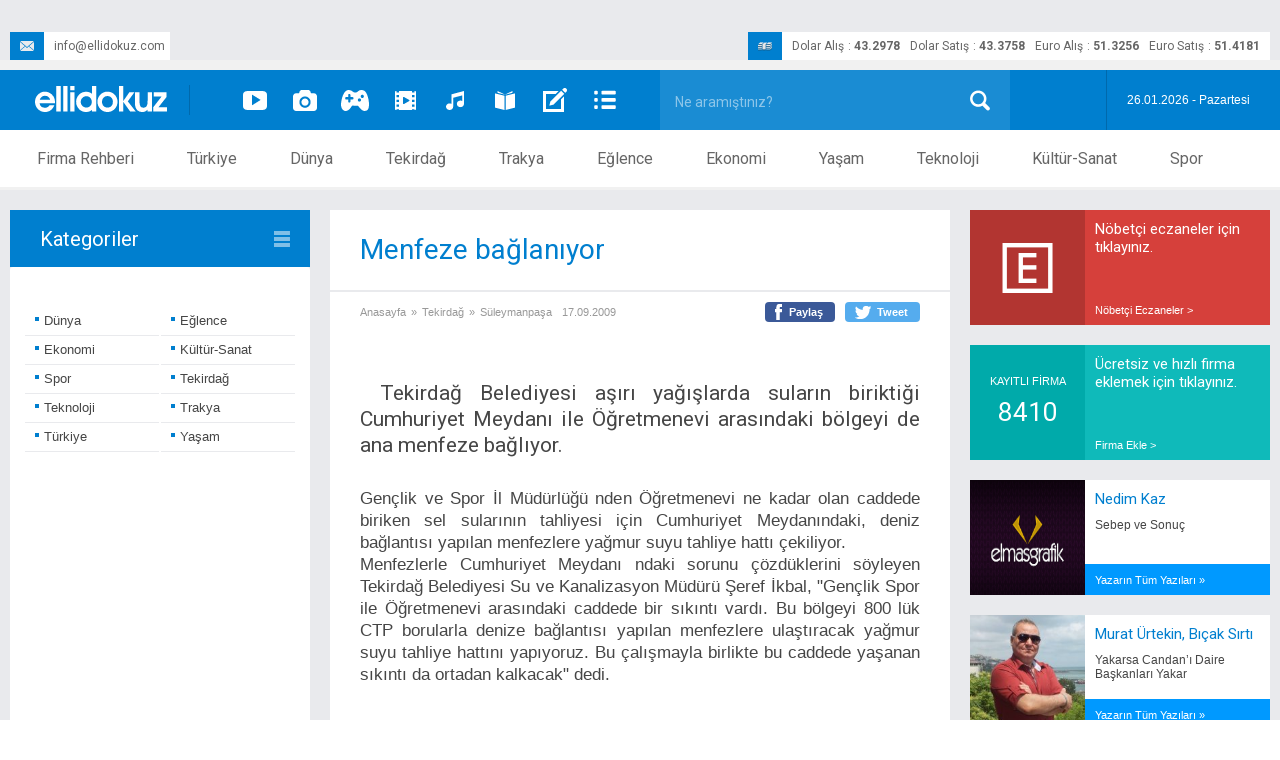

--- FILE ---
content_type: application/javascript
request_url: https://www.ellidokuz.com/js/jquery.animate-colors.js
body_size: 1790
content:
/**!
 * @preserve Color animation 1.6.0
 * http://www.bitstorm.org/jquery/color-animation/
 * Copyright 2011, 2013 Edwin Martin <edwin@bitstorm.org>
 * Released under the MIT and GPL licenses.
 */

(function($) {
	/**
	 * Check whether the browser supports RGBA color mode.
	 *
	 * Author Mehdi Kabab <http://pioupioum.fr>
	 * @return {boolean} True if the browser support RGBA. False otherwise.
	 */
	function isRGBACapable() {
		var $script = $('script:first'),
				color = $script.css('color'),
				result = false;
		if (/^rgba/.test(color)) {
			result = true;
		} else {
			try {
				result = ( color != $script.css('color', 'rgba(0, 0, 0, 0.5)').css('color') );
				$script.css('color', color);
			} catch (e) {
			}
		}

		return result;
	}

	$.extend(true, $, {
		support: {
			'rgba': isRGBACapable()
		}
	});

	var properties = ['color', 'backgroundColor', 'borderBottomColor', 'borderLeftColor', 'borderRightColor', 'borderTopColor', 'outlineColor'];
	$.each(properties, function(i, property) {
		$.Tween.propHooks[ property ] = {
			get: function(tween) {
				return $(tween.elem).css(property);
			},
			set: function(tween) {
				var style = tween.elem.style;
				var p_begin = parseColor($(tween.elem).css(property));
				var p_end = parseColor(tween.end);
				tween.run = function(progress) {
					style[property] = calculateColor(p_begin, p_end, progress);
				}
			}
		}
	});

	// borderColor doesn't fit in standard fx.step above.
	$.Tween.propHooks.borderColor = {
		set: function(tween) {
			var style = tween.elem.style;
			var p_begin = [];
			var borders = properties.slice(2, 6); // All four border properties
			$.each(borders, function(i, property) {
				p_begin[property] = parseColor($(tween.elem).css(property));
			});
			var p_end = parseColor(tween.end);
			tween.run = function(progress) {
				$.each(borders, function(i, property) {
					style[property] = calculateColor(p_begin[property], p_end, progress);
				});
			}
		}
	}

	// Calculate an in-between color. Returns "#aabbcc"-like string.
	function calculateColor(begin, end, pos) {
		var color = 'rgb' + ($.support['rgba'] ? 'a' : '') + '('
				+ parseInt((begin[0] + pos * (end[0] - begin[0])), 10) + ','
				+ parseInt((begin[1] + pos * (end[1] - begin[1])), 10) + ','
				+ parseInt((begin[2] + pos * (end[2] - begin[2])), 10);
		if ($.support['rgba']) {
			color += ',' + (begin && end ? parseFloat(begin[3] + pos * (end[3] - begin[3])) : 1);
		}
		color += ')';
		return color;
	}

	// Parse an CSS-syntax color. Outputs an array [r, g, b]
	function parseColor(color) {
		var match, quadruplet;

		// Match #aabbcc
		if (match = /#([0-9a-fA-F]{2})([0-9a-fA-F]{2})([0-9a-fA-F]{2})/.exec(color)) {
			quadruplet = [parseInt(match[1], 16), parseInt(match[2], 16), parseInt(match[3], 16), 1];

			// Match #abc
		} else if (match = /#([0-9a-fA-F])([0-9a-fA-F])([0-9a-fA-F])/.exec(color)) {
			quadruplet = [parseInt(match[1], 16) * 17, parseInt(match[2], 16) * 17, parseInt(match[3], 16) * 17, 1];

			// Match rgb(n, n, n)
		} else if (match = /rgb\(\s*([0-9]{1,3})\s*,\s*([0-9]{1,3})\s*,\s*([0-9]{1,3})\s*\)/.exec(color)) {
			quadruplet = [parseInt(match[1]), parseInt(match[2]), parseInt(match[3]), 1];

		} else if (match = /rgba\(\s*([0-9]{1,3})\s*,\s*([0-9]{1,3})\s*,\s*([0-9]{1,3})\s*,\s*([0-9\.]*)\s*\)/.exec(color)) {
			quadruplet = [parseInt(match[1], 10), parseInt(match[2], 10), parseInt(match[3], 10),parseFloat(match[4])];

			// No browser returns rgb(n%, n%, n%), so little reason to support this format.
		} else {
			quadruplet = colors[color];
		}
		return quadruplet;
	}

	// Some named colors to work with, added by Bradley Ayers
	// From Interface by Stefan Petre
	// http://interface.eyecon.ro/
	var colors = {
		'aqua': [0,255,255,1],
		'azure': [240,255,255,1],
		'beige': [245,245,220,1],
		'black': [0,0,0,1],
		'blue': [0,0,255,1],
		'brown': [165,42,42,1],
		'cyan': [0,255,255,1],
		'darkblue': [0,0,139,1],
		'darkcyan': [0,139,139,1],
		'darkgrey': [169,169,169,1],
		'darkgreen': [0,100,0,1],
		'darkkhaki': [189,183,107,1],
		'darkmagenta': [139,0,139,1],
		'darkolivegreen': [85,107,47,1],
		'darkorange': [255,140,0,1],
		'darkorchid': [153,50,204,1],
		'darkred': [139,0,0,1],
		'darksalmon': [233,150,122,1],
		'darkviolet': [148,0,211,1],
		'fuchsia': [255,0,255,1],
		'gold': [255,215,0,1],
		'green': [0,128,0,1],
		'indigo': [75,0,130,1],
		'khaki': [240,230,140,1],
		'lightblue': [173,216,230,1],
		'lightcyan': [224,255,255,1],
		'lightgreen': [144,238,144,1],
		'lightgrey': [211,211,211,1],
		'lightpink': [255,182,193,1],
		'lightyellow': [255,255,224,1],
		'lime': [0,255,0,1],
		'magenta': [255,0,255,1],
		'maroon': [128,0,0,1],
		'navy': [0,0,128,1],
		'olive': [128,128,0,1],
		'orange': [255,165,0,1],
		'pink': [255,192,203,1],
		'purple': [128,0,128,1],
		'violet': [128,0,128,1],
		'red': [255,0,0,1],
		'silver': [192,192,192,1],
		'white': [255,255,255,1],
		'yellow': [255,255,0,1],
		'transparent': [255,255,255,0]
	};
})(jQuery);

--- FILE ---
content_type: image/svg+xml
request_url: https://www.ellidokuz.com/img/kitapK.svg
body_size: 438
content:
<?xml version="1.0" encoding="utf-8"?>
<!-- Generator: Adobe Illustrator 16.0.0, SVG Export Plug-In . SVG Version: 6.00 Build 0)  -->
<!DOCTYPE svg PUBLIC "-//W3C//DTD SVG 1.1//EN" "http://www.w3.org/Graphics/SVG/1.1/DTD/svg11.dtd">
<svg version="1.1" id="Layer_1" xmlns="http://www.w3.org/2000/svg" xmlns:xlink="http://www.w3.org/1999/xlink" x="0px" y="0px"
	 width="20px" height="19px" viewBox="0 0 20 19" enable-background="new 0 0 20 19" xml:space="preserve">
<path fill="#FFFFFF" d="M9.375,19L0,16.625V2.375L9.375,4.75V19z M20,2.375L10.625,4.75V19L20,16.625V2.375z M10,3.68l7.5-1.901V0
	L10,3.563L2.5,0v1.779L10,3.68z"/>
</svg>


--- FILE ---
content_type: image/svg+xml
request_url: https://www.ellidokuz.com/img/fotoK.svg
body_size: 879
content:
<?xml version="1.0" encoding="utf-8"?>
<!-- Generator: Adobe Illustrator 16.0.0, SVG Export Plug-In . SVG Version: 6.00 Build 0)  -->
<!DOCTYPE svg PUBLIC "-//W3C//DTD SVG 1.1//EN" "http://www.w3.org/Graphics/SVG/1.1/DTD/svg11.dtd">
<svg version="1.1" id="Layer_1" xmlns="http://www.w3.org/2000/svg" xmlns:xlink="http://www.w3.org/1999/xlink" x="0px" y="0px"
	 width="24px" height="21px" viewBox="0 0 24 21" enable-background="new 0 0 24 21" xml:space="preserve">
<g>
	<g>
		<path fill="#FFFFFF" d="M23.063,4.176c-0.626-0.63-1.378-0.947-2.263-0.947h-2.799l-0.639-1.716
			c-0.158-0.412-0.447-0.768-0.868-1.066C16.074,0.149,15.643,0,15.201,0h-6.4C8.358,0,7.928,0.149,7.506,0.447
			c-0.42,0.299-0.71,0.654-0.868,1.066L6,3.229H3.2c-0.884,0-1.638,0.316-2.263,0.947C0.313,4.808,0,5.569,0,6.461V17.77
			c0,0.891,0.313,1.652,0.938,2.283S2.316,21,3.2,21h17.601c0.883,0,1.637-0.316,2.263-0.947S24,18.66,24,17.77V6.461
			C24,5.569,23.689,4.808,23.063,4.176z M15.957,16.109c-1.096,1.105-2.415,1.66-3.957,1.66c-1.541,0-2.86-0.555-3.956-1.66
			S6.4,13.672,6.4,12.115c0-1.557,0.548-2.889,1.644-3.994C9.14,7.014,10.459,6.461,12,6.461c1.542,0,2.861,0.553,3.957,1.66
			c1.096,1.105,1.645,2.437,1.645,3.994C17.602,13.672,17.053,15.004,15.957,16.109z M12,8.48c-0.991,0-1.839,0.355-2.543,1.066
			C8.752,10.257,8.4,11.113,8.4,12.115c0,1,0.352,1.857,1.057,2.568c0.704,0.711,1.552,1.064,2.543,1.064
			c0.992,0,1.841-0.354,2.544-1.064c0.704-0.711,1.058-1.568,1.058-2.568c0-1.002-0.354-1.858-1.058-2.569
			C13.841,8.835,12.992,8.48,12,8.48z"/>
	</g>
</g>
</svg>


--- FILE ---
content_type: image/svg+xml
request_url: https://www.ellidokuz.com/img/yazarK.svg
body_size: 515
content:
<?xml version="1.0" encoding="utf-8"?>
<!-- Generator: Adobe Illustrator 16.0.0, SVG Export Plug-In . SVG Version: 6.00 Build 0)  -->
<!DOCTYPE svg PUBLIC "-//W3C//DTD SVG 1.1//EN" "http://www.w3.org/Graphics/SVG/1.1/DTD/svg11.dtd">
<svg version="1.1" id="Layer_1" xmlns="http://www.w3.org/2000/svg" xmlns:xlink="http://www.w3.org/1999/xlink" x="0px" y="0px"
	 width="24px" height="24px" viewBox="0 0 24 24" enable-background="new 0 0 24 24" xml:space="preserve">
<g>
	<path fill="#FFFFFF" d="M23.341,0.659c0.879,0.879,0.879,2.303,0,3.182L22.28,4.901l-3.183-3.182l1.062-1.061
		C21.037-0.22,22.463-0.22,23.341,0.659z M7.431,13.387l-1.059,4.242l4.244-1.061L21.22,5.962L18.037,2.78L7.431,13.387z M18,11.304
		V21H3V6h9.698l2.997-3H0v21h21V8.303L18,11.304z"/>
</g>
</svg>
